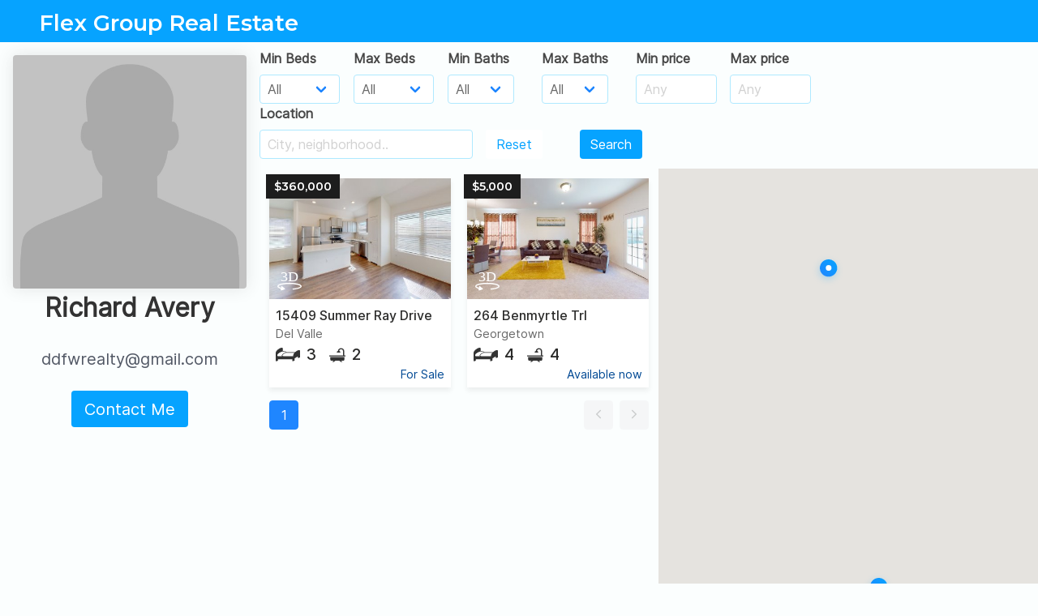

--- FILE ---
content_type: text/html; charset=UTF-8
request_url: https://3dapartment.com/a/51736/
body_size: 8141
content:
<!doctype html>
<html lang="en">
<head>
    <meta charset="UTF-8">
    <meta name="viewport"
          content="width=device-width, user-scalable=no, initial-scale=1.0, maximum-scale=1.0, minimum-scale=1.0">
    <meta http-equiv="X-UA-Compatible" content="ie=edge">
    <link rel="stylesheet" href="/css/pannew.css">
    <title>Richard Avery's Listings - Flex Group Real Estate</title>
    <meta property="og:title" content="Real Estate Agent Richard Avery from Flex Group Real Estate in Texas, United States"><meta name="title" content="Real Estate Agent Richard Avery from Flex Group Real Estate in Texas, United States"><meta property="og:description" content="Looking for a reliable real estate agent in Texas, United States? Look no further than Richard Avery from Flex Group Real Estate. Expert in buying, selling, and renting properties. Contact me today!"><meta name="description" content="Looking for a reliable real estate agent in Texas, United States? Look no further than Richard Avery from Flex Group Real Estate. Expert in buying, selling, and renting properties. Contact me today!"><meta property="og:type" content="website"><meta property="og:url" content="https://3dapartment.com/a/51736/"><meta property="og:image" content="https://3dapartment.com/img/assets/avatar-placeholder.jpg"><link rel="canonical" href="https://3dapartment.com/a/51736/"/>    <link rel="stylesheet" href="/css/styles.875da177fdfd469ded362128cb1eba94.min.css"/>    <link rel="stylesheet" href="/build/style-vendor.da83a2e697493d9ac2ec1f6367128044.css"/>    <script>
        window.dataLayer = window.dataLayer || [];

        function gtag() {
            dataLayer.push(arguments);
        }

        gtag('js', new Date());

        gtag('config', 'UA-93752321-2');
    </script>
    <!-- Global site tag (gtag.js) - Google Ads: 611187644 -->
    <script async src="https://www.googletagmanager.com/gtag/js?id=AW-611187644"></script>
    <script>
        window.dataLayer = window.dataLayer || [];
        function gtag(){dataLayer.push(arguments);}
        gtag('js', new Date());

        gtag('config', 'AW-611187644');
    </script>
    <!-- start Mixpanel --><script type="text/javascript">(function(e,a){if(!a.__SV){var b=window;try{var c,l,i,j=b.location,g=j.hash;c=function(a,b){return(l=a.match(RegExp(b+"=([^&]*)")))?l[1]:null};g&&c(g,"state")&&(i=JSON.parse(decodeURIComponent(c(g,"state"))),"mpeditor"===i.action&&(b.sessionStorage.setItem("_mpcehash",g),history.replaceState(i.desiredHash||"",e.title,j.pathname+j.search)))}catch(m){}var k,h;window.mixpanel=a;a._i=[];a.init=function(b,c,f){function e(b,a){var c=a.split(".");2==c.length&&(b=b[c[0]],a=c[1]);b[a]=function(){b.push([a].concat(Array.prototype.slice.call(arguments,
0)))}}var d=a;"undefined"!==typeof f?d=a[f]=[]:f="mixpanel";d.people=d.people||[];d.toString=function(b){var a="mixpanel";"mixpanel"!==f&&(a+="."+f);b||(a+=" (stub)");return a};d.people.toString=function(){return d.toString(1)+".people (stub)"};k="disable time_event track track_pageview track_links track_forms register register_once alias unregister identify name_tag set_config reset opt_in_tracking opt_out_tracking has_opted_in_tracking has_opted_out_tracking clear_opt_in_out_tracking people.set people.set_once people.unset people.increment people.append people.union people.track_charge people.clear_charges people.delete_user".split(" ");
for(h=0;h<k.length;h++)e(d,k[h]);a._i.push([b,c,f])};a.__SV=1.2;b=e.createElement("script");b.type="text/javascript";b.async=!0;b.src="undefined"!==typeof MIXPANEL_CUSTOM_LIB_URL?MIXPANEL_CUSTOM_LIB_URL:"file:"===e.location.protocol&&"//cdn4.mxpnl.com/libs/mixpanel-2-latest.min.js".match(/^\/\//)?"https://cdn4.mxpnl.com/libs/mixpanel-2-latest.min.js":"//cdn4.mxpnl.com/libs/mixpanel-2-latest.min.js";c=e.getElementsByTagName("script")[0];c.parentNode.insertBefore(b,c)}})(document,window.mixpanel||[]);
mixpanel.init("071b3c2f4ab57eb0a180044839b8b65e");</script><!-- end Mixpanel -->
<script type="text/javascript">
    (function(c,l,a,r,i,t,y){
        c[a]=c[a]||function(){(c[a].q=c[a].q||[]).push(arguments)};
        t=l.createElement(r);t.async=1;t.src="https://www.clarity.ms/tag/"+i;
        y=l.getElementsByTagName(r)[0];y.parentNode.insertBefore(t,y);
    })(window, document, "clarity", "script", "pt8mdkk7jz");
</script>
</head>
<body>

<div id="app">
    <nav class="navbar navbar-whitelabel main-navbar is-fixed-top is-primary" :class="pageColor" v-cloak>
    <div class="navbar-brand">
        <div class="navbar-item">
            <template v-if="agentData.company.logo_path">
                <img :src="agentData.company.logo_path" alt="Logo">
            </template>
            <template v-else>
                <div class="header-company-name">
                    Flex Group Real Estate                </div>
            </template>
        </div>

    </div>
</nav>
<section class="agent-whitelabel" :class="pageColor">
    <div class="columns is-gapless">
        <div class="column is-full-mobile is-4-tablet is-4-desktop is-3-widescreen">
            <!--        <div class="column is-full-mobile is-5-tablet is-5-desktop is-4-widescreen is-3-fullhd">-->
            <div class="left-side-wrapper"
                 :style="{paddingTop: leftSidePadding + 'px'}">
                <affix class="affix-left"
                       :enabled="$mq.desktop"
                       relative-element-selector=".main-content"
                       :offset="{ top: 52, bottom: 10 }"
                       v-if="true"
                >
                    <div class="agent-side">
                        <div class="agent-photo">
                            <figure class="image avatar">
                                                                    <img src="/img/assets/avatar-placeholder.jpg" alt="Agent">
                                                            </figure>
                        </div>

                        <h1 class="agent-name is-size-4-mobile is-size-4-tablet is-size-3-desktop">
                            Richard Avery                        </h1>

                        <div class="agent-contacts has-text-centered">

                            <div class="email">
                                <div
                                    class="contact-title is-size-6-mobile is-size-6-tablet is-size-6-desktop is-size-5-widescreen">
                                    ddfwrealty@gmail.com                                </div>
                            </div>

                            
                        </div>

                        <div class="agent-side-controls has-text-centered">
                            <button @click="openModalContactMe"
                                    class="button is-medium main-cta-wide-btn"
                                    :class="pageColor ? pageColor : 'is-primary'">
                                Contact Me
                            </button>
                        </div>

                        <div class="social-contact has-text-centered">
                                                                                    
                        </div>
                    </div>
                </affix>

                <affix class="agent-box"
                       :enabled="$mq.desktop"
                       relative-element-selector=".right-side"
                       :offset="{ top: 52, bottom: 10 }"
                       @affix="onScrollAffix()"
                       @affixtop="onUpFixed()"
                       v-else
                       v-cloak
                >
                    <div class="wl-agent-info-smart">
                        <div class="top-info">
                            <div class="agent-photo">
                                                                    <img src="/img/assets/avatar-placeholder.jpg" alt="Agent">
                                
                            </div>
                            <div class="agent-info">
                                <div class="agent-name">  Richard Avery </div>

                                <div class="agent-email">
                                    ddfwrealty@gmail.com                                </div>
                                <div class="agent-phone">
                                                                    </div>

                            </div>
                        </div>
                        <div class="top-info">
                            <div class="agent-raiting">
                                <svg xmlns="http://www.w3.org/2000/svg" viewBox="0 0 15.731 15" v-for="i in 4"
                                     class="raiting-star">
                                    <path id="full_star" class="full-star"
                                          d="M20.231,23.712,15.39,21.118l-4.881,2.518.971-5.406-3.9-3.864,5.441-.747,2.469-4.906,2.393,4.944,5.429.832-3.963,3.8Z"
                                          transform="translate(-7.576 -8.712)"/>
                                </svg>
                                <svg xmlns="http://www.w3.org/2000/svg" viewBox="0 0 15.732 15" class="raiting-star">
                                    <path id="empty_star" class="empty-star"
                                          d="M15.413,8.643l-2.469,4.906L7.5,14.3l3.9,3.864-.971,5.406,4.881-2.518,4.842,2.594-.886-5.421,3.963-3.8-5.43-.832Zm-.018,2.22,1.726,3.627,3.916.611-2.858,2.79.64,3.977-3.492-1.9L11.8,21.812l.7-3.966L9.689,15.01l3.925-.548Z"
                                          transform="translate(-7.502 -8.643)"/>
                                </svg>
                            </div>
                            <button class="button contact-btn is-primary"
                                    :class="{'is-small' : $mq.tabletMin && $mq.tablet}">
                                Contact Me
                            </button>
                        </div>

                    </div>
                </affix>

                <div class="wl-agent-ratings-wrapper" v-cloak>
                    <div class="wl-ratings"
                        v-if="false"
                    >
                        <div class="all-raitings">
                            <div class="title-block">
                                Ratings & Reviews
                            </div>
                            <div class="raiting-by-source">
                                <div class="source-name">
                                    Zillow:
                                </div>
                                <div class="raiting-stars">
                                    <svg xmlns="http://www.w3.org/2000/svg" viewBox="0 0 15.731 15" v-for="i in 4"
                                         class="raiting-star">
                                        <path id="full_star" class="full-star"
                                              d="M20.231,23.712,15.39,21.118l-4.881,2.518.971-5.406-3.9-3.864,5.441-.747,2.469-4.906,2.393,4.944,5.429.832-3.963,3.8Z"
                                              transform="translate(-7.576 -8.712)"/>
                                    </svg>
                                    <svg xmlns="http://www.w3.org/2000/svg" viewBox="0 0 15.732 15"
                                         class="raiting-star">
                                        <path id="empty_star" class="empty-star"
                                              d="M15.413,8.643l-2.469,4.906L7.5,14.3l3.9,3.864-.971,5.406,4.881-2.518,4.842,2.594-.886-5.421,3.963-3.8-5.43-.832Zm-.018,2.22,1.726,3.627,3.916.611-2.858,2.79.64,3.977-3.492-1.9L11.8,21.812l.7-3.966L9.689,15.01l3.925-.548Z"
                                              transform="translate(-7.502 -8.643)"/>
                                    </svg>
                                </div>
                                <div class="count-reviews">
                                    (456 reviews)
                                </div>
                            </div>
                            <div class="raiting-by-source">
                                <div class="source-name">
                                    Yelp:
                                </div>
                                <div class="raiting-stars">
                                    <svg xmlns="http://www.w3.org/2000/svg" viewBox="0 0 15.731 15" v-for="i in 4"
                                         class="raiting-star">
                                        <path id="full_star" class="full-star"
                                              d="M20.231,23.712,15.39,21.118l-4.881,2.518.971-5.406-3.9-3.864,5.441-.747,2.469-4.906,2.393,4.944,5.429.832-3.963,3.8Z"
                                              transform="translate(-7.576 -8.712)"/>
                                    </svg>
                                    <svg xmlns="http://www.w3.org/2000/svg" viewBox="0 0 15.732 15"
                                         class="raiting-star">
                                        <path id="empty_star" class="empty-star"
                                              d="M15.413,8.643l-2.469,4.906L7.5,14.3l3.9,3.864-.971,5.406,4.881-2.518,4.842,2.594-.886-5.421,3.963-3.8-5.43-.832Zm-.018,2.22,1.726,3.627,3.916.611-2.858,2.79.64,3.977-3.492-1.9L11.8,21.812l.7-3.966L9.689,15.01l3.925-.548Z"
                                              transform="translate(-7.502 -8.643)"/>
                                    </svg>
                                </div>
                                <div class="count-reviews">
                                    (46 reviews)
                                </div>
                            </div>
                        </div>
                        <div class="review-block" v-for="n in 8">
                            <div class="review-title">
                                <div class="stars">
                                    <svg xmlns="http://www.w3.org/2000/svg" viewBox="0 0 15.731 15" v-for="i in 4"
                                         class="raiting-star">
                                        <path id="full_star" class="full-star"
                                              d="M20.231,23.712,15.39,21.118l-4.881,2.518.971-5.406-3.9-3.864,5.441-.747,2.469-4.906,2.393,4.944,5.429.832-3.963,3.8Z"
                                              transform="translate(-7.576 -8.712)"/>
                                    </svg>
                                    <svg xmlns="http://www.w3.org/2000/svg" viewBox="0 0 15.732 15"
                                         class="raiting-star">
                                        <path id="empty_star" class="empty-star"
                                              d="M15.413,8.643l-2.469,4.906L7.5,14.3l3.9,3.864-.971,5.406,4.881-2.518,4.842,2.594-.886-5.421,3.963-3.8-5.43-.832Zm-.018,2.22,1.726,3.627,3.916.611-2.858,2.79.64,3.977-3.492-1.9L11.8,21.812l.7-3.966L9.689,15.01l3.925-.548Z"
                                              transform="translate(-7.502 -8.643)"/>
                                    </svg>
                                </div>
                                <div class="subscription">
                                    (Zillow)
                                </div>
                                <div class="date">
                                    12/12/2012
                                </div>
                            </div>
                            <div class="review-text">
                                Lorem ipsum dolor sit amet, consectetur adipisicing elit. Eius in maiores
                                necessitatibus,
                                nemo
                                quidem reprehenderit totam voluptatum? Animi consequatur eaque enim possimus ut. At ex,
                                fugiat
                                nobis pariatur <a>More...</a>
                            </div>
                        </div>
                    </div>
                </div>
            </div>
        </div>
        <div class="column right-side">
            <div class="main-content">

                <template>
                                    </template>

                <template v-if="listings">
                    <section class="agents-listings">

                        <div class="agents-listings-filters">
                            <div class="listings-filters">

                                <div class="filter-item">
                                    <b-field label="Min Beds" :type="pageColor">
                                        <b-select
                                            v-model.number="filtersModels.minBeds"
                                        >
                                            <option value="-1">All</option>

                                            <option
                                                v-for="(n, index) in 11"
                                                :key="'min_beds_option_' + index"

                                                :value="index"
                                            >
                                                {{ index === 0 ? 'Studio' : index }}
                                            </option>
                                        </b-select>
                                    </b-field>
                                </div>

                                <div class="filter-item">
                                    <b-field label="Max Beds" :type="pageColor">
                                        <b-select
                                            v-model.number="filtersModels.maxBeds"
                                        >
                                            <option value="-1">All</option>

                                            <option
                                                v-for="(n, index) in 11"
                                                :key="'max_beds_option_' + index"

                                                :value="index"
                                            >
                                                {{ index === 0 ? 'Studio' : index }}
                                            </option>
                                        </b-select>
                                    </b-field>
                                </div>

                                <div class="filter-item" v-if="true">
                                    <b-field label="Min Baths" :type="pageColor">
                                        <b-select
                                            v-model.number="filtersModels.minBaths"
                                        >
                                            <option value=0>All</option>

                                            <option
                                                v-for="(item, index) in [1,1.5,2,2.5,3,3.5,4,4.5,5,5.5,6,6.5,7,7.5,9.5,10.5]"
                                                :key="'min_baths_option_' + index"

                                                :value="item"
                                            >
                                                {{ item }}
                                            </option>
                                        </b-select>
                                    </b-field>
                                </div>

                                <div class="filter-item" v-if="true">
                                    <b-field label="Max Baths" :type="pageColor">
                                        <b-select
                                            v-model.number="filtersModels.maxBaths"
                                        >
                                            <option value=0>All</option>

                                            <option
                                                v-for="(item, index) in [1,1.5,2,2.5,3,3.5,4,4.5,5,5.5,6,6.5,7,7.5,9.5,10.5]"
                                                :key="'max_baths_option_' + index"

                                                :value="item"
                                            >
                                                {{ item }}
                                            </option>
                                        </b-select>
                                    </b-field>
                                </div>

                                <div class="filter-item price-cell">
                                    <b-field label="Min price" :type="pageColor">
                                        <b-input
                                            placeholder="Any"
                                            v-model="filtersModels.minPrice"
                                            v-cleave="masks.price"
                                        >
                                        </b-input>
                                    </b-field>
                                </div>

                                <div class="filter-item price-cell">
                                    <b-field label="Max price" :type="pageColor">
                                        <b-input
                                            placeholder="Any"
                                            v-model="filtersModels.maxPrice"
                                            v-cleave="masks.price"
                                        >
                                        </b-input>
                                    </b-field>
                                </div>

                                <div class="filter-item">
                                    <b-field label="Location" :type="pageColor">
                                        <b-autocomplete
                                            keep-first
                                            placeholder="City, neighborhood.."
                                            :data="locationAutocompleteData"
                                            field="searchTitle"
                                            :loading="isLocationLoading"
                                            v-model="filtersModels.locationText"

                                            @input="onInputLocationAutocomplete"
                                            @select="onSelectLocationAutocomplete"
                                            @blur="onBlurLocationAutocomplete"
                                        >
                                            <template slot-scope="props">
                                                {{props.option.title}}
                                            </template>
                                        </b-autocomplete>
                                    </b-field>
                                </div>

                                <div class="filter-item is-search-button">
                                    <b-field class="fakelabel" label="fake">
                                        <button
                                            :class="[pageColor ? pageColor : 'is-primary']"
                                            class="button is-inverted"
                                            @click="onClickReset"
                                        >
                                            Reset
                                        </button>
                                    </b-field>
                                </div>

                                <div class="filter-item">
                                    <b-field class="fakelabel" label="fake">
                                        <button
                                            :class="[pageColor || 'is-primary']"
                                            class="button"
                                            @click="onClickSearch"
                                            id="pagination-scroll-to"
                                        >
                                            Search
                                        </button>
                                    </b-field>
                                </div>

                            </div>
                        </div>

                        <div class="listings-container">
                            <div class="columns is-marginless">

                                <div class="column">
                                    <template v-if="listings.length">
                                        <div class="listings-grid is-whitelabel"
                                             :class="{'is-hidden-address': agentData.is_hidden_address}">
                                            <listing-card
                                                v-for="(listing, index) in listings"
                                                :key="'listing_card_' + index"
                                                :is-for-sale="listing.is_for_sale"
                                                :link="listing.link"
                                                :formatted-price="listing.formatted_price"
                                                :is-no-fee="listing.is_no_fee"
                                                :beds-count="listing.beds"
                                                :baths-count="listing.baths"
                                                :unit="listing.unit"
                                                :preview-data="listing.preview_path"
                                                :state-data="listing.state"
                                                :city-data="listing.city"
                                                :borough-data="listing.borough"
                                                :neighborhood-data="listing.neighborhood"
                                                :is-hidden-data="listing.is_hidden_address"
                                                :is-tour="listing.is_tour"
                                                :street-data="listing.street"
                                                :building-number-data="listing.building_number"
                                                :available-date="listing.available"
                                                is-small-size
                                            >
                                            </listing-card>

                                        </div>

                                        <b-pagination
                                            :total="pagination.totalCount"
                                            :per-page="pagination.perPage"
                                            :current="pagination.page"

                                            @change="onPageChanged"
                                        ></b-pagination>
                                    </template>
                                    <template v-else-if="!isListingsLoading">
                                        <div class="whitelabel-listing-placeholder">

                                            <div class="listing-block-placeholder">
                                                <b-icon icon="info-square" pack="far" size="is-large"></b-icon>
                                                <div class="placeholder-text">Nothing to show. Try change filters</div>
                                            </div>
                                        </div>
                                    </template>
                                </div>

                                                                    <div class="column is-paddingless" v-if="$mq.desktop">
                                        <affix ref="mapAffix"
                                               class="affix-map"
                                               :enabled="$mq.desktop"
                                               relative-element-selector=".listings-container"
                                               :offset="{ top: 52, bottom: 0 }"
                                        >
                                            <div class="agents-map-wrapper">
                                                <div ref="mapContainer"></div>
                                            </div>
                                        </affix>
                                    </div>
                                                            </div>
                        </div>

                    </section>
                </template>
                <template v-else>
                    <div class="wl-placeholder">
                        <div>
                            <b-icon icon="building" custom-size="fa-3x"></b-icon>
                        </div>
                        <div class="wl-placeholder-text">
                            Nothing to display.
                        </div>
                    </div>
                </template>

            </div>
        </div>
    </div>
    <div class="bottom-copy has-text-centered has-text-grey">
        <small>© 2022 Flex Group Real Estate. Powered by 3D Apartment</small>
    </div>

    <sweet-modal
        ref="contactAgentModal"
        class="white-contact-agent-modal"
        :title="'Contact '+agentData.full_name"
        v-cloak
    >
        <div class="columns">
            <div class="column">
                <b-field
                    label="Your Name"
                    :type="pageColor"
                >
                    <b-input
                        v-bind="{disabled: isLoading}"
                        v-model="messageForm.name"
                    ></b-input>
                </b-field>
                <b-field label="Your Email" :type="pageColor">
                    <b-input
                        v-bind="{disabled: isLoading}"
                        v-model="messageForm.email"
                    ></b-input>
                </b-field>
                <b-field label="Phone Number" :type="pageColor">
                    <b-input
                        v-bind="{disabled: isLoading}"
                        v-model="messageForm.phone"
                    ></b-input>
                </b-field>
            </div>
            <div class="column">
                <b-field label="Message" :type="pageColor">
                    <b-input
                        type="textarea"
                        rows="7"
                        v-model="messageForm.message"
                        v-bind="{disabled: isLoading}"
                    ></b-input>
                </b-field>
            </div>
        </div>

        <template slot="button">
            <button class="button"
                    :class="[pageColor || 'is-primary', $mq.desktop ? 'is-medium' : '', isLoading ? 'is-loading': '']"
                    @click="sendEmailAgent"
            >
                Send
            </button>
        </template>

    </sweet-modal>

    <b-loading :active="isListingsLoading"></b-loading>

</section>




</div>


<script type="application/ld+json">{"@context":"https:\/\/schema.org","@type":"RealEstateAgent","@id":"RealEstateAgent","url":"https:\/\/3dapartment.com\/a\/51736\/","location":"United States","knowsLanguage":"English","email":"ddfwrealty@gmail.com","description":"Looking for a reliable real estate agent in the United States. Look no further than Richard Avery. Expert in buying, selling, and renting properties. Contact me today!"}</script>
<script type="text/javascript">
    var agentData = {"id":51736,"full_name":"Richard Avery","email":"ddfwrealty@gmail.com","phone":null,"is_hidden_address":false,"avatar_path":null,"slug":null,"about":null,"color":null,"instagram":null,"twitter":null,"company_id":18326,"crm_role_id":3,"crm_users_team_id":null,"crm_listing_team_layout_id":null,"created":"2023-01-01T05:16:37+00:00","support_marker":false,"company":{"id":18326,"title":"Flex Group Real Estate","address":"-","about":null,"logo_path":null,"is_has_request_tour":true,"city_group_id":10,"created":"2022-11-12T04:14:56+00:00","modified":"2022-11-12T04:14:56+00:00","is_hidden":false,"is_allow_sync":true,"city_group":{"id":10,"title":"Texas","image_path":"\/uploads\/city_groups\/6126375f196187.48136715.jpg","lat":29.756433,"lng":-95.365123,"slug":"Austin"}}};
    var cityGroups = [{"id":1,"title":"New York","image_path":"\/uploads\/city_groups\/5d5d3cbc3a2e06.96227750.jpg","lat":40.6739081,"lng":-73.922222,"slug":"nyc"},{"id":2,"title":"Massachusetts","image_path":"\/uploads\/city_groups\/5d5d3cd0086e16.16421334.jpg","lat":42.346307,"lng":-71.059963,"slug":"greater-boston"},{"id":3,"title":"New Jersey","image_path":"\/uploads\/city_groups\/5d9759efd7c805.61892804.jpg","lat":40.78986,"lng":-74.132732,"slug":"nj"},{"id":4,"title":"Florida","image_path":"\/uploads\/city_groups\/5db05d6401b2a9.38978505.jpg","lat":25.761681,"lng":-80.191788,"slug":"south-florida"},{"id":5,"title":"Pennsylvania","image_path":"\/uploads\/city_groups\/5e876af4162f53.39678246.jpg","lat":39.952583,"lng":-75.165222,"slug":"pa"},{"id":6,"title":"Rhode Island","image_path":"\/uploads\/city_groups\/5ea8ad81566903.48151810.jpg","lat":41.82592,"lng":-71.414056,"slug":"Rhode-Island"},{"id":7,"title":"Connecticut","image_path":"\/uploads\/city_groups\/5f2da634572f24.64942549.jpg","lat":41.599998,"lng":-72.699997,"slug":"CT"},{"id":8,"title":"San Diego","image_path":"\/uploads\/city_groups\/6126371a74f757.35478608.jpg","lat":42.385067,"lng":-71.199432,"slug":"san-diego"},{"id":9,"title":"California","image_path":null,"lat":36.7783,"lng":-119.4179,"slug":"california"},{"id":10,"title":"Texas","image_path":"\/uploads\/city_groups\/6126375f196187.48136715.jpg","lat":29.756433,"lng":-95.365123,"slug":"Austin"},{"id":11,"title":"District of Columbia","image_path":"\/uploads\/city_groups\/612636ef55f313.78828799.jpg","lat":38.907192,"lng":-77.036873,"slug":"DC"},{"id":12,"title":"Georgia","image_path":"\/uploads\/city_groups\/6126366fe99b07.58504499.jpg","lat":32.165623,"lng":-82.900078,"slug":"GA"},{"id":13,"title":"Illinois","image_path":"\/uploads\/city_groups\/617bdc8d0a8040.58861298.jpg","lat":41.882101,"lng":-87.650318,"slug":"IL"},{"id":14,"title":"Nevada","image_path":null,"lat":36.1663,"lng":-115.1364,"slug":"LV"},{"id":15,"title":"Alabama","image_path":null,"lat":32.31823,"lng":-86.902298,"slug":"AL"},{"id":16,"title":"Alaska","image_path":null,"lat":58.3458,"lng":-134.5118,"slug":"AK"},{"id":17,"title":"Arizona","image_path":null,"lat":33.4478,"lng":-112.07,"slug":"AZ"},{"id":18,"title":"Arkansas","image_path":null,"lat":34.7274,"lng":-92.3312,"slug":"AR"},{"id":19,"title":"Colorado","image_path":"\/uploads\/city_groups\/617bdb13923e31.92795298.jpg","lat":39.742043,"lng":-104.991531,"slug":"CO"},{"id":20,"title":"Delaware","image_path":null,"lat":39.1536,"lng":-75.4716,"slug":"DE"},{"id":21,"title":"Hawaii","image_path":"\/uploads\/city_groups\/617bdbd802f301.86331905.jpg","lat":21.2991,"lng":-157.8262,"slug":"HI"},{"id":22,"title":"Idaho","image_path":"\/uploads\/city_groups\/617bdc351fa8f5.72352897.jpg","lat":43.6059,"lng":-116.2378,"slug":"ID"},{"id":23,"title":"Indiana","image_path":"\/uploads\/city_groups\/617bdccba6a905.90285070.jpg","lat":39.7596,"lng":-86.1582,"slug":"IN"},{"id":24,"title":"Iowa","image_path":"\/uploads\/city_groups\/617bdd07dd7210.20511474.jpg","lat":42.032974,"lng":-93.581543,"slug":"IA"},{"id":25,"title":"Kansas","image_path":"\/uploads\/city_groups\/617bdd46736683.52724781.jpg","lat":38.5,"lng":-98,"slug":"KS"},{"id":26,"title":"Kentucky","image_path":"\/uploads\/city_groups\/617bddace23b01.55457498.jpg","lat":38.189,"lng":-84.8632,"slug":"KY"},{"id":27,"title":"Louisiana","image_path":"\/uploads\/city_groups\/617bddec278fa9.72861606.jpg","lat":30.39183,"lng":-92.329102,"slug":"LA"},{"id":28,"title":"Maine","image_path":"\/uploads\/city_groups\/617bde2e401f45.43990393.jpg","lat":45.367584,"lng":-68.972168,"slug":"ME"},{"id":29,"title":"Maryland","image_path":"\/uploads\/city_groups\/617bde79752c16.57654345.jpg","lat":39.283412,"lng":-76.635221,"slug":"MD"},{"id":30,"title":"Michigan","image_path":"\/uploads\/city_groups\/617bdeea5c5730.53659424.jpg","lat":42.7257,"lng":-84.5467,"slug":"MI"},{"id":31,"title":"Minnesota","image_path":"\/uploads\/city_groups\/617bdf862e5c66.02036656.jpg","lat":44.9727,"lng":-93.2643,"slug":"MN"},{"id":32,"title":"Mississippi","image_path":"\/uploads\/city_groups\/617bdfcf401d95.71343198.jpg","lat":32.2899,"lng":-90.1847,"slug":"MS"},{"id":33,"title":"Missouri","image_path":"\/uploads\/city_groups\/617be08c89f913.18009635.jpg","lat":38.5684,"lng":-92.1736,"slug":"MO"},{"id":34,"title":"Montana","image_path":null,"lat":46.96526,"lng":-109.533691,"slug":"MT"},{"id":36,"title":"New Hampshire","image_path":"\/uploads\/city_groups\/617be183092846.33716244.jpg","lat":44,"lng":-71.5,"slug":"NH"},{"id":37,"title":"New Mexico","image_path":"\/uploads\/city_groups\/617be4247c70c9.05874744.jpg","lat":34.307144,"lng":-106.018066,"slug":"NM"},{"id":38,"title":"North Carolina","image_path":"\/uploads\/city_groups\/617be45bd32a11.62489678.jpg","lat":35.191248,"lng":-80.867894,"slug":"NC"},{"id":39,"title":"North Dakota","image_path":null,"lat":47.650589,"lng":-100.437012,"slug":"ND"},{"id":40,"title":"Ohio","image_path":"\/uploads\/city_groups\/617be4f67c47a8.32129649.jpg","lat":40.367474,"lng":-82.996216,"slug":"OH"},{"id":41,"title":"Oklahoma","image_path":"\/uploads\/city_groups\/617be548915cf3.44360998.jpg","lat":36.084621,"lng":-96.921387,"slug":"OK"},{"id":42,"title":"Oregon","image_path":"\/uploads\/city_groups\/617be5903d6220.32089175.jpg","lat":44,"lng":-120.5,"slug":"OR"},{"id":43,"title":"South Carolina","image_path":"\/uploads\/city_groups\/617be63fd4bf04.86978559.jpg","lat":33.836082,"lng":-81.163727,"slug":"SC"},{"id":44,"title":"Tennessee","image_path":"\/uploads\/city_groups\/617be7a23a22f6.97134905.jpg","lat":35.860119,"lng":-86.660156,"slug":"TN"},{"id":45,"title":"Utah","image_path":"\/uploads\/city_groups\/617be7f1cd61f8.02687400.jpg","lat":39.41922,"lng":-111.950684,"slug":"UT"},{"id":46,"title":"Vermont","image_path":"\/uploads\/city_groups\/617be8b8769ee7.41118985.jpg","lat":44,"lng":-72.699997,"slug":"VT"},{"id":47,"title":"Virginia","image_path":"\/uploads\/city_groups\/617be90c3d6936.82182915.jpg","lat":36.8421,"lng":-75.9777,"slug":"VA"},{"id":48,"title":"Washington","image_path":"\/uploads\/city_groups\/617be949c7eb47.58831528.jpg","lat":47.751076,"lng":-120.740135,"slug":"WA"},{"id":49,"title":"West Virginia","image_path":"\/uploads\/city_groups\/617be9b594f926.36378684.jpg","lat":39,"lng":-80.5,"slug":"WV"},{"id":50,"title":"Wisconsin","image_path":"\/uploads\/city_groups\/617be9fa227564.62123999.jpg","lat":43.0422,"lng":-87.95,"slug":"WI"},{"id":51,"title":"Wyoming","image_path":"\/uploads\/city_groups\/617bea390454a8.82891390.jpg","lat":43.07597,"lng":-107.290283,"slug":"WY"},{"id":52,"title":"South Dakota","image_path":null,"lat":43.5288,"lng":-96.7315,"slug":"SD"},{"id":53,"title":"Nebraska","image_path":null,"lat":41.2586,"lng":-96.0167,"slug":"ne"}];
</script>
<script src="https://maps.googleapis.com/maps/api/js?key="></script><script src="/build/whitelabel_agent.672d44187f7602f53aec.js"></script>
</body>
</html>


--- FILE ---
content_type: image/svg+xml
request_url: https://3dapartment.com/img/assets/home/assets/bd.svg
body_size: 443
content:
<svg xmlns="http://www.w3.org/2000/svg" width="29.857" height="17.383" viewBox="0 0 29.857 17.383"><g transform="translate(0 -0.113)"><path d="M12.464,5.963C7.906,2.428-.651,9.4,2.6,10.985H7.72a.091.091,0,0,0-.093-.093c-1.116-1.581,2.6-4.093,3.814-4.558A7.065,7.065,0,0,1,12.464,5.963Zm17.3-1.581c0-2.325-3.721-.93-6.139,1.488H13.3a5.15,5.15,0,0,0-4.651-1.4V1.312C8.65-2.223,0,2.8,0,6.8V17.5H1.488L2.6,16.845V14.892h17.58v2.6h1.4l1.4-.744v-2.79l4.093-2.7v1.86h1.488l1.3-.744C29.858,9.776,29.765,7.079,29.765,4.381Zm-6.7,2.139a5.037,5.037,0,0,0-1.674,3.349v1.116H9.767a2.065,2.065,0,0,1-.837-.093c-2.6-.651,2.232-4.372,4.279-4.372h9.86Z" transform="translate(0 0)" fill="#333" fill-rule="evenodd"/></g></svg>